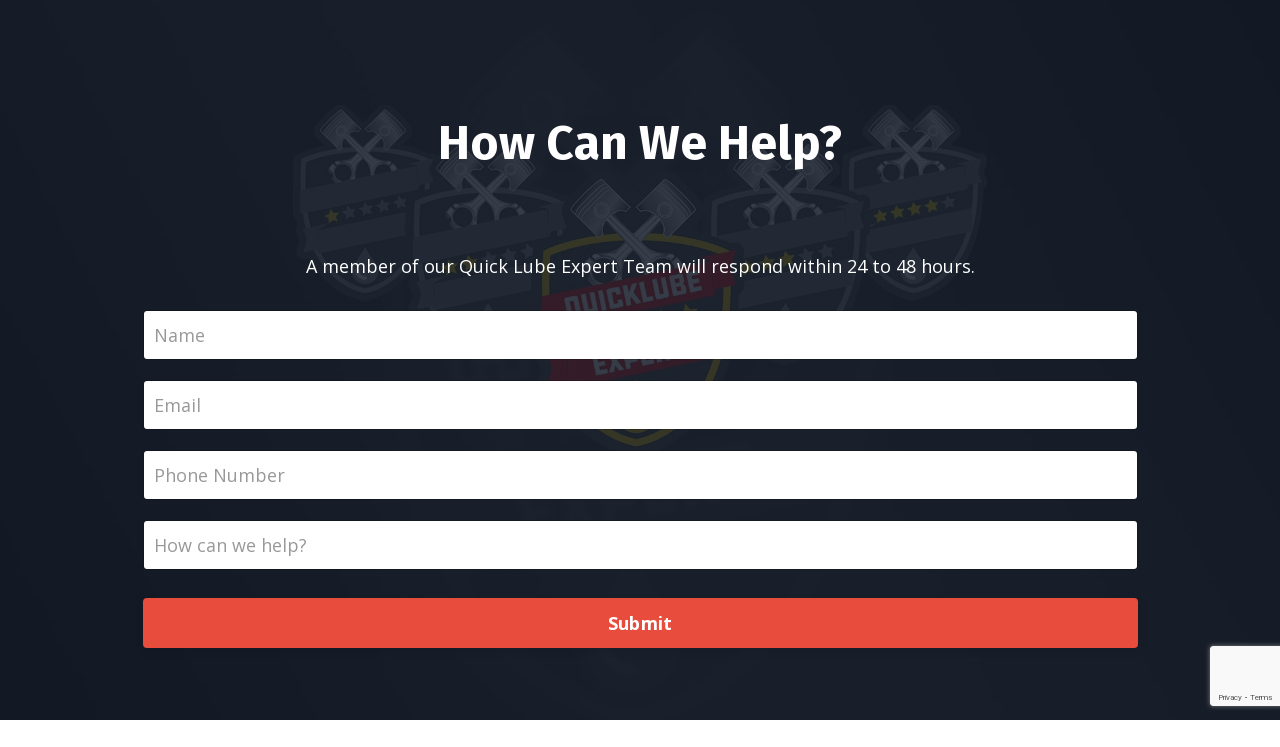

--- FILE ---
content_type: text/html; charset=utf-8
request_url: https://www.google.com/recaptcha/api2/anchor?ar=1&k=6Lc_Wc0pAAAAAF53oyvx7dioTMB422PcvOC-vMgd&co=aHR0cHM6Ly93d3cucXVpY2tsdWJlZXhwZXJ0LmNvbTo0NDM.&hl=en&v=N67nZn4AqZkNcbeMu4prBgzg&size=invisible&anchor-ms=20000&execute-ms=30000&cb=edagruofbsoq
body_size: 49340
content:
<!DOCTYPE HTML><html dir="ltr" lang="en"><head><meta http-equiv="Content-Type" content="text/html; charset=UTF-8">
<meta http-equiv="X-UA-Compatible" content="IE=edge">
<title>reCAPTCHA</title>
<style type="text/css">
/* cyrillic-ext */
@font-face {
  font-family: 'Roboto';
  font-style: normal;
  font-weight: 400;
  font-stretch: 100%;
  src: url(//fonts.gstatic.com/s/roboto/v48/KFO7CnqEu92Fr1ME7kSn66aGLdTylUAMa3GUBHMdazTgWw.woff2) format('woff2');
  unicode-range: U+0460-052F, U+1C80-1C8A, U+20B4, U+2DE0-2DFF, U+A640-A69F, U+FE2E-FE2F;
}
/* cyrillic */
@font-face {
  font-family: 'Roboto';
  font-style: normal;
  font-weight: 400;
  font-stretch: 100%;
  src: url(//fonts.gstatic.com/s/roboto/v48/KFO7CnqEu92Fr1ME7kSn66aGLdTylUAMa3iUBHMdazTgWw.woff2) format('woff2');
  unicode-range: U+0301, U+0400-045F, U+0490-0491, U+04B0-04B1, U+2116;
}
/* greek-ext */
@font-face {
  font-family: 'Roboto';
  font-style: normal;
  font-weight: 400;
  font-stretch: 100%;
  src: url(//fonts.gstatic.com/s/roboto/v48/KFO7CnqEu92Fr1ME7kSn66aGLdTylUAMa3CUBHMdazTgWw.woff2) format('woff2');
  unicode-range: U+1F00-1FFF;
}
/* greek */
@font-face {
  font-family: 'Roboto';
  font-style: normal;
  font-weight: 400;
  font-stretch: 100%;
  src: url(//fonts.gstatic.com/s/roboto/v48/KFO7CnqEu92Fr1ME7kSn66aGLdTylUAMa3-UBHMdazTgWw.woff2) format('woff2');
  unicode-range: U+0370-0377, U+037A-037F, U+0384-038A, U+038C, U+038E-03A1, U+03A3-03FF;
}
/* math */
@font-face {
  font-family: 'Roboto';
  font-style: normal;
  font-weight: 400;
  font-stretch: 100%;
  src: url(//fonts.gstatic.com/s/roboto/v48/KFO7CnqEu92Fr1ME7kSn66aGLdTylUAMawCUBHMdazTgWw.woff2) format('woff2');
  unicode-range: U+0302-0303, U+0305, U+0307-0308, U+0310, U+0312, U+0315, U+031A, U+0326-0327, U+032C, U+032F-0330, U+0332-0333, U+0338, U+033A, U+0346, U+034D, U+0391-03A1, U+03A3-03A9, U+03B1-03C9, U+03D1, U+03D5-03D6, U+03F0-03F1, U+03F4-03F5, U+2016-2017, U+2034-2038, U+203C, U+2040, U+2043, U+2047, U+2050, U+2057, U+205F, U+2070-2071, U+2074-208E, U+2090-209C, U+20D0-20DC, U+20E1, U+20E5-20EF, U+2100-2112, U+2114-2115, U+2117-2121, U+2123-214F, U+2190, U+2192, U+2194-21AE, U+21B0-21E5, U+21F1-21F2, U+21F4-2211, U+2213-2214, U+2216-22FF, U+2308-230B, U+2310, U+2319, U+231C-2321, U+2336-237A, U+237C, U+2395, U+239B-23B7, U+23D0, U+23DC-23E1, U+2474-2475, U+25AF, U+25B3, U+25B7, U+25BD, U+25C1, U+25CA, U+25CC, U+25FB, U+266D-266F, U+27C0-27FF, U+2900-2AFF, U+2B0E-2B11, U+2B30-2B4C, U+2BFE, U+3030, U+FF5B, U+FF5D, U+1D400-1D7FF, U+1EE00-1EEFF;
}
/* symbols */
@font-face {
  font-family: 'Roboto';
  font-style: normal;
  font-weight: 400;
  font-stretch: 100%;
  src: url(//fonts.gstatic.com/s/roboto/v48/KFO7CnqEu92Fr1ME7kSn66aGLdTylUAMaxKUBHMdazTgWw.woff2) format('woff2');
  unicode-range: U+0001-000C, U+000E-001F, U+007F-009F, U+20DD-20E0, U+20E2-20E4, U+2150-218F, U+2190, U+2192, U+2194-2199, U+21AF, U+21E6-21F0, U+21F3, U+2218-2219, U+2299, U+22C4-22C6, U+2300-243F, U+2440-244A, U+2460-24FF, U+25A0-27BF, U+2800-28FF, U+2921-2922, U+2981, U+29BF, U+29EB, U+2B00-2BFF, U+4DC0-4DFF, U+FFF9-FFFB, U+10140-1018E, U+10190-1019C, U+101A0, U+101D0-101FD, U+102E0-102FB, U+10E60-10E7E, U+1D2C0-1D2D3, U+1D2E0-1D37F, U+1F000-1F0FF, U+1F100-1F1AD, U+1F1E6-1F1FF, U+1F30D-1F30F, U+1F315, U+1F31C, U+1F31E, U+1F320-1F32C, U+1F336, U+1F378, U+1F37D, U+1F382, U+1F393-1F39F, U+1F3A7-1F3A8, U+1F3AC-1F3AF, U+1F3C2, U+1F3C4-1F3C6, U+1F3CA-1F3CE, U+1F3D4-1F3E0, U+1F3ED, U+1F3F1-1F3F3, U+1F3F5-1F3F7, U+1F408, U+1F415, U+1F41F, U+1F426, U+1F43F, U+1F441-1F442, U+1F444, U+1F446-1F449, U+1F44C-1F44E, U+1F453, U+1F46A, U+1F47D, U+1F4A3, U+1F4B0, U+1F4B3, U+1F4B9, U+1F4BB, U+1F4BF, U+1F4C8-1F4CB, U+1F4D6, U+1F4DA, U+1F4DF, U+1F4E3-1F4E6, U+1F4EA-1F4ED, U+1F4F7, U+1F4F9-1F4FB, U+1F4FD-1F4FE, U+1F503, U+1F507-1F50B, U+1F50D, U+1F512-1F513, U+1F53E-1F54A, U+1F54F-1F5FA, U+1F610, U+1F650-1F67F, U+1F687, U+1F68D, U+1F691, U+1F694, U+1F698, U+1F6AD, U+1F6B2, U+1F6B9-1F6BA, U+1F6BC, U+1F6C6-1F6CF, U+1F6D3-1F6D7, U+1F6E0-1F6EA, U+1F6F0-1F6F3, U+1F6F7-1F6FC, U+1F700-1F7FF, U+1F800-1F80B, U+1F810-1F847, U+1F850-1F859, U+1F860-1F887, U+1F890-1F8AD, U+1F8B0-1F8BB, U+1F8C0-1F8C1, U+1F900-1F90B, U+1F93B, U+1F946, U+1F984, U+1F996, U+1F9E9, U+1FA00-1FA6F, U+1FA70-1FA7C, U+1FA80-1FA89, U+1FA8F-1FAC6, U+1FACE-1FADC, U+1FADF-1FAE9, U+1FAF0-1FAF8, U+1FB00-1FBFF;
}
/* vietnamese */
@font-face {
  font-family: 'Roboto';
  font-style: normal;
  font-weight: 400;
  font-stretch: 100%;
  src: url(//fonts.gstatic.com/s/roboto/v48/KFO7CnqEu92Fr1ME7kSn66aGLdTylUAMa3OUBHMdazTgWw.woff2) format('woff2');
  unicode-range: U+0102-0103, U+0110-0111, U+0128-0129, U+0168-0169, U+01A0-01A1, U+01AF-01B0, U+0300-0301, U+0303-0304, U+0308-0309, U+0323, U+0329, U+1EA0-1EF9, U+20AB;
}
/* latin-ext */
@font-face {
  font-family: 'Roboto';
  font-style: normal;
  font-weight: 400;
  font-stretch: 100%;
  src: url(//fonts.gstatic.com/s/roboto/v48/KFO7CnqEu92Fr1ME7kSn66aGLdTylUAMa3KUBHMdazTgWw.woff2) format('woff2');
  unicode-range: U+0100-02BA, U+02BD-02C5, U+02C7-02CC, U+02CE-02D7, U+02DD-02FF, U+0304, U+0308, U+0329, U+1D00-1DBF, U+1E00-1E9F, U+1EF2-1EFF, U+2020, U+20A0-20AB, U+20AD-20C0, U+2113, U+2C60-2C7F, U+A720-A7FF;
}
/* latin */
@font-face {
  font-family: 'Roboto';
  font-style: normal;
  font-weight: 400;
  font-stretch: 100%;
  src: url(//fonts.gstatic.com/s/roboto/v48/KFO7CnqEu92Fr1ME7kSn66aGLdTylUAMa3yUBHMdazQ.woff2) format('woff2');
  unicode-range: U+0000-00FF, U+0131, U+0152-0153, U+02BB-02BC, U+02C6, U+02DA, U+02DC, U+0304, U+0308, U+0329, U+2000-206F, U+20AC, U+2122, U+2191, U+2193, U+2212, U+2215, U+FEFF, U+FFFD;
}
/* cyrillic-ext */
@font-face {
  font-family: 'Roboto';
  font-style: normal;
  font-weight: 500;
  font-stretch: 100%;
  src: url(//fonts.gstatic.com/s/roboto/v48/KFO7CnqEu92Fr1ME7kSn66aGLdTylUAMa3GUBHMdazTgWw.woff2) format('woff2');
  unicode-range: U+0460-052F, U+1C80-1C8A, U+20B4, U+2DE0-2DFF, U+A640-A69F, U+FE2E-FE2F;
}
/* cyrillic */
@font-face {
  font-family: 'Roboto';
  font-style: normal;
  font-weight: 500;
  font-stretch: 100%;
  src: url(//fonts.gstatic.com/s/roboto/v48/KFO7CnqEu92Fr1ME7kSn66aGLdTylUAMa3iUBHMdazTgWw.woff2) format('woff2');
  unicode-range: U+0301, U+0400-045F, U+0490-0491, U+04B0-04B1, U+2116;
}
/* greek-ext */
@font-face {
  font-family: 'Roboto';
  font-style: normal;
  font-weight: 500;
  font-stretch: 100%;
  src: url(//fonts.gstatic.com/s/roboto/v48/KFO7CnqEu92Fr1ME7kSn66aGLdTylUAMa3CUBHMdazTgWw.woff2) format('woff2');
  unicode-range: U+1F00-1FFF;
}
/* greek */
@font-face {
  font-family: 'Roboto';
  font-style: normal;
  font-weight: 500;
  font-stretch: 100%;
  src: url(//fonts.gstatic.com/s/roboto/v48/KFO7CnqEu92Fr1ME7kSn66aGLdTylUAMa3-UBHMdazTgWw.woff2) format('woff2');
  unicode-range: U+0370-0377, U+037A-037F, U+0384-038A, U+038C, U+038E-03A1, U+03A3-03FF;
}
/* math */
@font-face {
  font-family: 'Roboto';
  font-style: normal;
  font-weight: 500;
  font-stretch: 100%;
  src: url(//fonts.gstatic.com/s/roboto/v48/KFO7CnqEu92Fr1ME7kSn66aGLdTylUAMawCUBHMdazTgWw.woff2) format('woff2');
  unicode-range: U+0302-0303, U+0305, U+0307-0308, U+0310, U+0312, U+0315, U+031A, U+0326-0327, U+032C, U+032F-0330, U+0332-0333, U+0338, U+033A, U+0346, U+034D, U+0391-03A1, U+03A3-03A9, U+03B1-03C9, U+03D1, U+03D5-03D6, U+03F0-03F1, U+03F4-03F5, U+2016-2017, U+2034-2038, U+203C, U+2040, U+2043, U+2047, U+2050, U+2057, U+205F, U+2070-2071, U+2074-208E, U+2090-209C, U+20D0-20DC, U+20E1, U+20E5-20EF, U+2100-2112, U+2114-2115, U+2117-2121, U+2123-214F, U+2190, U+2192, U+2194-21AE, U+21B0-21E5, U+21F1-21F2, U+21F4-2211, U+2213-2214, U+2216-22FF, U+2308-230B, U+2310, U+2319, U+231C-2321, U+2336-237A, U+237C, U+2395, U+239B-23B7, U+23D0, U+23DC-23E1, U+2474-2475, U+25AF, U+25B3, U+25B7, U+25BD, U+25C1, U+25CA, U+25CC, U+25FB, U+266D-266F, U+27C0-27FF, U+2900-2AFF, U+2B0E-2B11, U+2B30-2B4C, U+2BFE, U+3030, U+FF5B, U+FF5D, U+1D400-1D7FF, U+1EE00-1EEFF;
}
/* symbols */
@font-face {
  font-family: 'Roboto';
  font-style: normal;
  font-weight: 500;
  font-stretch: 100%;
  src: url(//fonts.gstatic.com/s/roboto/v48/KFO7CnqEu92Fr1ME7kSn66aGLdTylUAMaxKUBHMdazTgWw.woff2) format('woff2');
  unicode-range: U+0001-000C, U+000E-001F, U+007F-009F, U+20DD-20E0, U+20E2-20E4, U+2150-218F, U+2190, U+2192, U+2194-2199, U+21AF, U+21E6-21F0, U+21F3, U+2218-2219, U+2299, U+22C4-22C6, U+2300-243F, U+2440-244A, U+2460-24FF, U+25A0-27BF, U+2800-28FF, U+2921-2922, U+2981, U+29BF, U+29EB, U+2B00-2BFF, U+4DC0-4DFF, U+FFF9-FFFB, U+10140-1018E, U+10190-1019C, U+101A0, U+101D0-101FD, U+102E0-102FB, U+10E60-10E7E, U+1D2C0-1D2D3, U+1D2E0-1D37F, U+1F000-1F0FF, U+1F100-1F1AD, U+1F1E6-1F1FF, U+1F30D-1F30F, U+1F315, U+1F31C, U+1F31E, U+1F320-1F32C, U+1F336, U+1F378, U+1F37D, U+1F382, U+1F393-1F39F, U+1F3A7-1F3A8, U+1F3AC-1F3AF, U+1F3C2, U+1F3C4-1F3C6, U+1F3CA-1F3CE, U+1F3D4-1F3E0, U+1F3ED, U+1F3F1-1F3F3, U+1F3F5-1F3F7, U+1F408, U+1F415, U+1F41F, U+1F426, U+1F43F, U+1F441-1F442, U+1F444, U+1F446-1F449, U+1F44C-1F44E, U+1F453, U+1F46A, U+1F47D, U+1F4A3, U+1F4B0, U+1F4B3, U+1F4B9, U+1F4BB, U+1F4BF, U+1F4C8-1F4CB, U+1F4D6, U+1F4DA, U+1F4DF, U+1F4E3-1F4E6, U+1F4EA-1F4ED, U+1F4F7, U+1F4F9-1F4FB, U+1F4FD-1F4FE, U+1F503, U+1F507-1F50B, U+1F50D, U+1F512-1F513, U+1F53E-1F54A, U+1F54F-1F5FA, U+1F610, U+1F650-1F67F, U+1F687, U+1F68D, U+1F691, U+1F694, U+1F698, U+1F6AD, U+1F6B2, U+1F6B9-1F6BA, U+1F6BC, U+1F6C6-1F6CF, U+1F6D3-1F6D7, U+1F6E0-1F6EA, U+1F6F0-1F6F3, U+1F6F7-1F6FC, U+1F700-1F7FF, U+1F800-1F80B, U+1F810-1F847, U+1F850-1F859, U+1F860-1F887, U+1F890-1F8AD, U+1F8B0-1F8BB, U+1F8C0-1F8C1, U+1F900-1F90B, U+1F93B, U+1F946, U+1F984, U+1F996, U+1F9E9, U+1FA00-1FA6F, U+1FA70-1FA7C, U+1FA80-1FA89, U+1FA8F-1FAC6, U+1FACE-1FADC, U+1FADF-1FAE9, U+1FAF0-1FAF8, U+1FB00-1FBFF;
}
/* vietnamese */
@font-face {
  font-family: 'Roboto';
  font-style: normal;
  font-weight: 500;
  font-stretch: 100%;
  src: url(//fonts.gstatic.com/s/roboto/v48/KFO7CnqEu92Fr1ME7kSn66aGLdTylUAMa3OUBHMdazTgWw.woff2) format('woff2');
  unicode-range: U+0102-0103, U+0110-0111, U+0128-0129, U+0168-0169, U+01A0-01A1, U+01AF-01B0, U+0300-0301, U+0303-0304, U+0308-0309, U+0323, U+0329, U+1EA0-1EF9, U+20AB;
}
/* latin-ext */
@font-face {
  font-family: 'Roboto';
  font-style: normal;
  font-weight: 500;
  font-stretch: 100%;
  src: url(//fonts.gstatic.com/s/roboto/v48/KFO7CnqEu92Fr1ME7kSn66aGLdTylUAMa3KUBHMdazTgWw.woff2) format('woff2');
  unicode-range: U+0100-02BA, U+02BD-02C5, U+02C7-02CC, U+02CE-02D7, U+02DD-02FF, U+0304, U+0308, U+0329, U+1D00-1DBF, U+1E00-1E9F, U+1EF2-1EFF, U+2020, U+20A0-20AB, U+20AD-20C0, U+2113, U+2C60-2C7F, U+A720-A7FF;
}
/* latin */
@font-face {
  font-family: 'Roboto';
  font-style: normal;
  font-weight: 500;
  font-stretch: 100%;
  src: url(//fonts.gstatic.com/s/roboto/v48/KFO7CnqEu92Fr1ME7kSn66aGLdTylUAMa3yUBHMdazQ.woff2) format('woff2');
  unicode-range: U+0000-00FF, U+0131, U+0152-0153, U+02BB-02BC, U+02C6, U+02DA, U+02DC, U+0304, U+0308, U+0329, U+2000-206F, U+20AC, U+2122, U+2191, U+2193, U+2212, U+2215, U+FEFF, U+FFFD;
}
/* cyrillic-ext */
@font-face {
  font-family: 'Roboto';
  font-style: normal;
  font-weight: 900;
  font-stretch: 100%;
  src: url(//fonts.gstatic.com/s/roboto/v48/KFO7CnqEu92Fr1ME7kSn66aGLdTylUAMa3GUBHMdazTgWw.woff2) format('woff2');
  unicode-range: U+0460-052F, U+1C80-1C8A, U+20B4, U+2DE0-2DFF, U+A640-A69F, U+FE2E-FE2F;
}
/* cyrillic */
@font-face {
  font-family: 'Roboto';
  font-style: normal;
  font-weight: 900;
  font-stretch: 100%;
  src: url(//fonts.gstatic.com/s/roboto/v48/KFO7CnqEu92Fr1ME7kSn66aGLdTylUAMa3iUBHMdazTgWw.woff2) format('woff2');
  unicode-range: U+0301, U+0400-045F, U+0490-0491, U+04B0-04B1, U+2116;
}
/* greek-ext */
@font-face {
  font-family: 'Roboto';
  font-style: normal;
  font-weight: 900;
  font-stretch: 100%;
  src: url(//fonts.gstatic.com/s/roboto/v48/KFO7CnqEu92Fr1ME7kSn66aGLdTylUAMa3CUBHMdazTgWw.woff2) format('woff2');
  unicode-range: U+1F00-1FFF;
}
/* greek */
@font-face {
  font-family: 'Roboto';
  font-style: normal;
  font-weight: 900;
  font-stretch: 100%;
  src: url(//fonts.gstatic.com/s/roboto/v48/KFO7CnqEu92Fr1ME7kSn66aGLdTylUAMa3-UBHMdazTgWw.woff2) format('woff2');
  unicode-range: U+0370-0377, U+037A-037F, U+0384-038A, U+038C, U+038E-03A1, U+03A3-03FF;
}
/* math */
@font-face {
  font-family: 'Roboto';
  font-style: normal;
  font-weight: 900;
  font-stretch: 100%;
  src: url(//fonts.gstatic.com/s/roboto/v48/KFO7CnqEu92Fr1ME7kSn66aGLdTylUAMawCUBHMdazTgWw.woff2) format('woff2');
  unicode-range: U+0302-0303, U+0305, U+0307-0308, U+0310, U+0312, U+0315, U+031A, U+0326-0327, U+032C, U+032F-0330, U+0332-0333, U+0338, U+033A, U+0346, U+034D, U+0391-03A1, U+03A3-03A9, U+03B1-03C9, U+03D1, U+03D5-03D6, U+03F0-03F1, U+03F4-03F5, U+2016-2017, U+2034-2038, U+203C, U+2040, U+2043, U+2047, U+2050, U+2057, U+205F, U+2070-2071, U+2074-208E, U+2090-209C, U+20D0-20DC, U+20E1, U+20E5-20EF, U+2100-2112, U+2114-2115, U+2117-2121, U+2123-214F, U+2190, U+2192, U+2194-21AE, U+21B0-21E5, U+21F1-21F2, U+21F4-2211, U+2213-2214, U+2216-22FF, U+2308-230B, U+2310, U+2319, U+231C-2321, U+2336-237A, U+237C, U+2395, U+239B-23B7, U+23D0, U+23DC-23E1, U+2474-2475, U+25AF, U+25B3, U+25B7, U+25BD, U+25C1, U+25CA, U+25CC, U+25FB, U+266D-266F, U+27C0-27FF, U+2900-2AFF, U+2B0E-2B11, U+2B30-2B4C, U+2BFE, U+3030, U+FF5B, U+FF5D, U+1D400-1D7FF, U+1EE00-1EEFF;
}
/* symbols */
@font-face {
  font-family: 'Roboto';
  font-style: normal;
  font-weight: 900;
  font-stretch: 100%;
  src: url(//fonts.gstatic.com/s/roboto/v48/KFO7CnqEu92Fr1ME7kSn66aGLdTylUAMaxKUBHMdazTgWw.woff2) format('woff2');
  unicode-range: U+0001-000C, U+000E-001F, U+007F-009F, U+20DD-20E0, U+20E2-20E4, U+2150-218F, U+2190, U+2192, U+2194-2199, U+21AF, U+21E6-21F0, U+21F3, U+2218-2219, U+2299, U+22C4-22C6, U+2300-243F, U+2440-244A, U+2460-24FF, U+25A0-27BF, U+2800-28FF, U+2921-2922, U+2981, U+29BF, U+29EB, U+2B00-2BFF, U+4DC0-4DFF, U+FFF9-FFFB, U+10140-1018E, U+10190-1019C, U+101A0, U+101D0-101FD, U+102E0-102FB, U+10E60-10E7E, U+1D2C0-1D2D3, U+1D2E0-1D37F, U+1F000-1F0FF, U+1F100-1F1AD, U+1F1E6-1F1FF, U+1F30D-1F30F, U+1F315, U+1F31C, U+1F31E, U+1F320-1F32C, U+1F336, U+1F378, U+1F37D, U+1F382, U+1F393-1F39F, U+1F3A7-1F3A8, U+1F3AC-1F3AF, U+1F3C2, U+1F3C4-1F3C6, U+1F3CA-1F3CE, U+1F3D4-1F3E0, U+1F3ED, U+1F3F1-1F3F3, U+1F3F5-1F3F7, U+1F408, U+1F415, U+1F41F, U+1F426, U+1F43F, U+1F441-1F442, U+1F444, U+1F446-1F449, U+1F44C-1F44E, U+1F453, U+1F46A, U+1F47D, U+1F4A3, U+1F4B0, U+1F4B3, U+1F4B9, U+1F4BB, U+1F4BF, U+1F4C8-1F4CB, U+1F4D6, U+1F4DA, U+1F4DF, U+1F4E3-1F4E6, U+1F4EA-1F4ED, U+1F4F7, U+1F4F9-1F4FB, U+1F4FD-1F4FE, U+1F503, U+1F507-1F50B, U+1F50D, U+1F512-1F513, U+1F53E-1F54A, U+1F54F-1F5FA, U+1F610, U+1F650-1F67F, U+1F687, U+1F68D, U+1F691, U+1F694, U+1F698, U+1F6AD, U+1F6B2, U+1F6B9-1F6BA, U+1F6BC, U+1F6C6-1F6CF, U+1F6D3-1F6D7, U+1F6E0-1F6EA, U+1F6F0-1F6F3, U+1F6F7-1F6FC, U+1F700-1F7FF, U+1F800-1F80B, U+1F810-1F847, U+1F850-1F859, U+1F860-1F887, U+1F890-1F8AD, U+1F8B0-1F8BB, U+1F8C0-1F8C1, U+1F900-1F90B, U+1F93B, U+1F946, U+1F984, U+1F996, U+1F9E9, U+1FA00-1FA6F, U+1FA70-1FA7C, U+1FA80-1FA89, U+1FA8F-1FAC6, U+1FACE-1FADC, U+1FADF-1FAE9, U+1FAF0-1FAF8, U+1FB00-1FBFF;
}
/* vietnamese */
@font-face {
  font-family: 'Roboto';
  font-style: normal;
  font-weight: 900;
  font-stretch: 100%;
  src: url(//fonts.gstatic.com/s/roboto/v48/KFO7CnqEu92Fr1ME7kSn66aGLdTylUAMa3OUBHMdazTgWw.woff2) format('woff2');
  unicode-range: U+0102-0103, U+0110-0111, U+0128-0129, U+0168-0169, U+01A0-01A1, U+01AF-01B0, U+0300-0301, U+0303-0304, U+0308-0309, U+0323, U+0329, U+1EA0-1EF9, U+20AB;
}
/* latin-ext */
@font-face {
  font-family: 'Roboto';
  font-style: normal;
  font-weight: 900;
  font-stretch: 100%;
  src: url(//fonts.gstatic.com/s/roboto/v48/KFO7CnqEu92Fr1ME7kSn66aGLdTylUAMa3KUBHMdazTgWw.woff2) format('woff2');
  unicode-range: U+0100-02BA, U+02BD-02C5, U+02C7-02CC, U+02CE-02D7, U+02DD-02FF, U+0304, U+0308, U+0329, U+1D00-1DBF, U+1E00-1E9F, U+1EF2-1EFF, U+2020, U+20A0-20AB, U+20AD-20C0, U+2113, U+2C60-2C7F, U+A720-A7FF;
}
/* latin */
@font-face {
  font-family: 'Roboto';
  font-style: normal;
  font-weight: 900;
  font-stretch: 100%;
  src: url(//fonts.gstatic.com/s/roboto/v48/KFO7CnqEu92Fr1ME7kSn66aGLdTylUAMa3yUBHMdazQ.woff2) format('woff2');
  unicode-range: U+0000-00FF, U+0131, U+0152-0153, U+02BB-02BC, U+02C6, U+02DA, U+02DC, U+0304, U+0308, U+0329, U+2000-206F, U+20AC, U+2122, U+2191, U+2193, U+2212, U+2215, U+FEFF, U+FFFD;
}

</style>
<link rel="stylesheet" type="text/css" href="https://www.gstatic.com/recaptcha/releases/N67nZn4AqZkNcbeMu4prBgzg/styles__ltr.css">
<script nonce="JLpIaKQCIriTm0iTd0OAfA" type="text/javascript">window['__recaptcha_api'] = 'https://www.google.com/recaptcha/api2/';</script>
<script type="text/javascript" src="https://www.gstatic.com/recaptcha/releases/N67nZn4AqZkNcbeMu4prBgzg/recaptcha__en.js" nonce="JLpIaKQCIriTm0iTd0OAfA">
      
    </script></head>
<body><div id="rc-anchor-alert" class="rc-anchor-alert"></div>
<input type="hidden" id="recaptcha-token" value="[base64]">
<script type="text/javascript" nonce="JLpIaKQCIriTm0iTd0OAfA">
      recaptcha.anchor.Main.init("[\x22ainput\x22,[\x22bgdata\x22,\x22\x22,\[base64]/[base64]/[base64]/ZyhXLGgpOnEoW04sMjEsbF0sVywwKSxoKSxmYWxzZSxmYWxzZSl9Y2F0Y2goayl7RygzNTgsVyk/[base64]/[base64]/[base64]/[base64]/[base64]/[base64]/[base64]/bmV3IEJbT10oRFswXSk6dz09Mj9uZXcgQltPXShEWzBdLERbMV0pOnc9PTM/bmV3IEJbT10oRFswXSxEWzFdLERbMl0pOnc9PTQ/[base64]/[base64]/[base64]/[base64]/[base64]\\u003d\x22,\[base64]\\u003d\x22,\x22w5/Dv8KRV1nCosKqw7XDqgTChXrDkSLCjTcKwofCq8Kaw5TDvTcaKEdPwpxUXMKTwrYrwqPDpz7Dqw3DvV5MfjrCtsKXw5rDocOhbz7DhHLCoUHDuSDCqsKyXsKsM8OZwpZCKMKCw5BwfsKjwrY/[base64]/Do3/DnMO4EcKnYsOWw6Q/GsOpNMKAw5oGwobCksKmw7nDiRzDt8OoaMKAfD90TQHDscO2DsOUw63Dp8KgwpZ4w5TDkw40PmbChSYgRUQAM0cBw74IKcOlwplLDhzCgCjDlcOdwp1ewoZyNsKvD1HDozoGbsK+RR1Gw5rCjcOed8KaalFEw7tIMm/[base64]/CrsKIw4rDsR4qTncTw7pZwqzDmMKuwpsVGMOjwqTDng9XwoDCi1XDkRHDjcKrw7U/wqgpaFBowqZUMMKPwpIkW2XCoCjCnHR2w6x7wpdrMUrDpxDDkcKTwoBoIsOawq/[base64]/woDCmXVAwppNw5hcRSXCksOCAsODwq3CkFAiQCtyHzzDisOOw7jDrMKgw7RaXMOFcWFCwpTDkgF0w5fDscKrHATDpMK6wqkOPlPCjxhLw7gWwqHChloVXMOpbn9Rw6oMB8KFwrEIwrxqRcOQQsOmw7B3NSPDulPCu8KhN8KIJcKNLMKVw6/CpMK2wpABw5jCqmshw4jDoSrCn2lLw4I/CMOIKwnCuMOMwqbDsMO/QcKLfsKBFGsbw4BKwqIlKcOJw6/DoWXDuBZeLcKuHcOmwpHDrMKYwrLCkMOUwqvCmMK5WMOhECJ2DMKQIlXDucO+w61RaRUqIF7DqMKTw7fDux1Nw4pzw6pdQkTCpMOjw77CrcK9woQYFcKowqbDpkXCp8KTJRslwqHDjFAqIsO1w4Y9w58WWsKLVQlma3JLw6B5wq3CqA4hw4HClMOGE3rDgsKvwp/DocOqwrbCicKDw5pHwrFnw5XDni9BwrXDjXgMw7/DvMO8wrFsw5nDiycVwoLCo1fDi8KhwqYzw6Q+CMOrCSVKwo3DhRHCoHPCr1HDiU/Ck8K3GG8JwoIsw7vCqyPCiMO4wogEwrlqIMOKwoPDj8KywqnCigQGwq7DhsONSwgxwpLCsCJkOmt+w67CnnojJl7Dhg3CtFXCr8OawrfDlWvDp1fDgcKaC0cPwp3DsMKnwrLDqsOnPMKpw74cYh/DtQcswojDg1kFVMKRc8OlZgDCkMOXKMORecKhwqdAw7bCkVHCnMK9UcKbOMKhw7kcFsONw4ZmwrXDn8OvcnV9WcKaw7VwdsKvVD3DuMOxwpgLZsKdw63CkwHCpCVkwqcNwotUZsKeLMKKOCnDkFB4b8O8wpTDk8KEw67Dv8KHw4LCmyjCojvCg8K5wrTDgMKKw7/ChHXDv8KnSMKxUn7CisOHwqnDrMKawqzCncKIw64PT8Kdw6olZxR1w7Yjwp1ZO8O+wovDqGTCi8K6w5DDjcOlF1hTwrsewrjDrMKUwqIqH8KDHl7DqcKjwrzCsMKfw5bCiCXDvj/Ch8OQw6rDhMOxwoMYwoVPIsO3wr8iwpV0Y8O8wqI2fMKtw5pLRMKOwrYkw4Q6w4HCtCLDuw/CoHvCsMK8BMKWw4kLwqvDv8OnVMOgPh4ZEsKOUQgoLcOlPcKLccOzNMOaw4TDgzLDkMKiw6fDmyrCohoBKRvCtHYNwrNNwrUgwo/Ckl/DiQPCo8OKTcK1wpUTwoXDisOnwoDDuGQZM8Kpe8KQwq3CoMOvO0JNI1zDkkBRwqzDtkNSwqPDukHChAoMw651W2rCrcOYwqJzw5XDjkFPDMKlK8KtJsKUWi95PcKGXsOKw65vcDvDo03CvcK+b3JsEgdlwqATC8KPw5Bbw6zCt29/w6rDnAXDssOyw6DDhTvDvjjDoTtbwrDDgzwIRMO8HnDCoxTDisKpw7QRPjN/w6sfCcOeWsKrK1wSDSHCllHClMKkLcOGFsO7cV/[base64]/wo5aCsOEdsKhccOlwoFZw7xowoxrwrHCo3Ylwq3CvMOew4IANcK6Fg3CkcKXeS/ChHfDk8ODwrrCsQknw5jCucKKXMKuPcOpw5cwGE09w5jDtMONwrQvbmHDksKFwrXCm0ZswqPDocObDg/DtMOFP2nCrMKMKGXCtXkAw6XCkHvDjzZQw6FiO8K9b18kw4fCrsKTwpPCq8KEw4vCtkJIG8Ofw5fClcODJW8gw5jDqmh8w4TDnFMQw5jDmcOcO2zDn2fDlMKWOExuw4nCvcO2wqIswozCr8Oowo9Yw4/CuMKnAVIIbyNcBsKLw7HDtFsuwqcqNwrCscOTZMO8TcOKcQE0woHCjEMDwqnCrW3CsMOYwrcrP8ODw6ZiOMKaTcOPw6kxw6zDtMKqcRHCrsKhw73DhMOdwqzCncKHXjkdw7ksSXPDrcOmw6PChMKww6PCrMONwqPClgbDr0ARwpLDucKTPhBEXB/DlCJTwp7CmMOIwqfDkn/[base64]/Cg8KnworDsD9Bw74kw6/CucKHwpUzR8Oaw5/[base64]/esKTwqfDlsKiwoV3w5hpwp3DpMKSwrTCh8OWLsKTw4jDicOiwrMGbinCkMKmw6jCvsOdMn7DjsOcwp/DrsKNIxHDpUYjwqgMO8KdwqLDgwxuw7lyZsK8KGM3Q3J+w5TDm0AIV8OHbsKGPEUWaE5LH8Otw6jCiMKfcMKTJy9LGnHCvnxMcjHCtcODwo/CvUDDk3zDt8Okwr3CpTvDgxvCocODN8OqP8Kcw5jCtsOCJMKoSMO1w7fCvxXCrWnCn3k2w6rCtcOEGRJHwoLDkR1/w4Miw7Iowol9EH0XwooRw59HSzlEVRjDmGfDgcOvKyJRwplYRAnCoC1lYMK5McOQw5jCng/ChcK0wr3CocO9SsOoW2fChylhw5HCnEHDv8OBw54ZwpbDmMK+PQPDqgs6wpTDpD9mYwvCssOlwoNfw5zDmR0ffMKXw7xKwrbDmMK+w4fDqn4Gw5DCnMK+wqRuwp9cBsOHw4DCqcKjHsOIHsKpwq7Cj8KTw59zw5TCm8Kqw4FSXMKoOsKlKsOFw7/CmkHCnsKOISzDjlnDqmkSwrrCvsKBIcObwo0Zwqg1FFg/wow5AcKdwp8fJzQywqERw6TCkULClMOMSGoEw7HCkRhQP8OwwpnDvMOSwpDCmXrCs8K9RmgYwq/[base64]/Cu8KxwqQUbirCj8OdwprCoMKNwqIlworDo8Ofw6TDtVPCqMKbw6rDuWrCkMK+w7TDvMOcFBnDr8K1MsObwo8zY8KVA8OEIsKRP0ADwoo3TsO/PEXDrU3Di1HCpcOpbhPCrVLCgcObwo3Dm2vCpMO3w7M6M2gBwoptw4QUwqzChMKAEMKXLsKFLTXCncK3QsO0Zj9hwonDtsKSwrXDgMKmwojDg8KFw5s3wpjDr8KVD8OOFsKuwotKwrErw5MWFk7CpcOBccOywolKw7NqwrcFBxN7w4FCw6haCcOqBVVbw6zDtsO/w5fDjsK7bVzDlivDsX7Cg1zCu8OXI8OeLy/[base64]/DinbDlMOGI8OkwoHCiAZ3IDnDrMOrwrrCvzHDlWkYw6tgE1TCq8Ojwr49ZcOwAMK1LnNSw5fDnGpOw5IBXirDo8OkMDVMwo93wpvCocOdw5g7wojCgMO8W8Kaw5gARRZSNGZnbsOrYMOxwr4aw4g3w6tSTsOJThBRCz0gw7vDumjDs8O7VSoJT3s/w4bCoU9jfVkLAmbDkm7CpAYAXgQgwobDmFXCiBJccUlXZlI3R8Kow502IgvDrsKxw7ILw4QwB8OyXMKLSRoSBcK7wppAwqANw63Dp8O+HcOvOFDCgMOsDsK/wqXCtjVww4DCtWbCvzbCmcOEw6vDs8ORwqcew7UvKRAAw58fQVh8wpvCusKJKsK/w5nDpcOMw4IvOsKqMgVaw4cbP8KZw4MQw6daYcKUw6NdwoglwpTCo8O7BgLDgBXDgcOUw77CiVZnAsO8w5TDsjEwN1XDnU8Lw4RhV8Kqw5cRfl/[base64]/wo/CriHCl0jCncK8wpLCvw4BwrjCmMK6wrURRcODwrNhF2DDulkGY8OLw68Gw5XCsMKmwr3DoMOueyPDicKew77CsDfDhcO8IMKnw77CvMK4wrHCkS4aIMKkRkhRw7l2wrxUw508w5Abw7HChGA/[base64]/DhyVZw7bClETDhMKGKlLCicOmBMOyw5NdIW/CunQhQlLDrsKnf8ORwqYFwoJLMQtXw5bCm8K7N8KBwqNgwo/Dt8K8XsO5ZS4Gw7U+dMONw7DDmkzDt8K8MsOqCl/DqHJvKsOXwq4xw73DgMKYBlpYI3NFwqFhwqcvFcKAw6whwpLDlmtAwp/CnH9nwpPDkFBlFMOTw7zDrcOww7nDgCQOWU7CjcKbSTRvIcKcDSDDiFDCtsOzKVjCgwtCPx7DkWfCj8O5w6DCgMKeMlDDjS01worCoTwLwq3CvsKWwoFkwqXDnjBXQCfDmMO4w7RGPcOPwrDDol3Dh8ObejjCq0lJwo3CisKiwrkNw5wBLcKxFHlbC8KJw7gHP8O/F8OkwqzCpcOBw4nDkCkTNsKRZ8KSTjnCmjtWwr0Ow5U1UMOVw6HCoC7ConJybsKjVMK7wocUDjQRKQ8ReMKXwq/CjxfDlMKBwrXCqGodAy1hGh1Dw6dQwp/DoWsqw5fDowrDtUPDmcKZWcOyBMKPwoh/TxrDt8KuLw7DvsOdwqTDnBbCsFQXwrHCgjYIwpvDkUDDpMOLw4BowovDi8OSw6IbwoFKwo9jw69zB8KeDcO8KlfCosKIFQdTd8Krw7dxw6vDrW/DrS5ywrHDvMOHwpJIXsK/[base64]/D8KZOMKkw5dJw6FBwqfDlFrCjcK2PiQ2RnnCo0vCo3JkSyJlRFvDlgjDrXjDk8OHRiQuXMKpwqvDrXvDhj/DgcONwrvCvcOHw496wopqXHLCpQDCiQbDkzDChj/[base64]/DigvCrmwIwr/DgD/[base64]/CsgB3wrscwrbCi0XDqTZBw6lQwobDk3jCncKvGcObw73DkQlrwr/DrXJARMKLSW1kw5h9w5xXw75cwrJnccONH8OfTMKXPcOsNcOVw7TDt1TDoVnCicKBwqTDvMKEbX/[base64]/[base64]/ZmrDlnYlw45gfAfCgsOJHiACSMKwBCrCuMOJNsOuwr3DkMO4ZAnDoMO8MD/Cn8O8w7bCisK2w7UyNMOAwoAOED3ChiTCg0/ChcObYsK/fMOlf1YEw7nCkhEuwqjDrHAOUMOGw5xvNF4Pw5vDsMOCOsKldk8KdEXDr8K2w49qw4fDgnTChkLCsy3DgkhXworDlcOzw7EMIcOnw6/CgcKCw7wzQMK7wr3CmcKhUsOqXcO4w6FhKjkCwrnDpVrCkMOCf8Obw6YvwpBWEsOWL8ObwrQTw5IpDS3DvAZsw63Cqx1Pw5EfID/CqcK4w6PCmWXChxRqRMOgfy7CisOAwoTDv8O0w5/[base64]/[base64]/CpMKOw4TCgTI5CV5aw55TPsOPCCHCt3vDncO7MsOZBcOuwo3CllPDrMObN8K7wrnCj8OFBcOBwokww6zClDYCacKzwrZlBgTChX7Dt8ObwqLDjsOrw5ZWw6HClBtmYcOmw4AHw7l7wrBqwqjChMK7N8OXwr7Di8K/[base64]/wqfDqMOSV15vw6o4wqHDsmhywrLChxsAfw/CsgAZW8Kww5bDuExmLsO+T1Y4MsOEKUEuw43ClsKjIjrDhcOEwqXCiwoUwqzDmcO3w6A7w5/DosOBFcOxF3NOwqHDrjnCmFMowqfDjxJjw4jCp8KbeXZGOMOzLU9KcH3Du8Kif8KPwo7DgMO/[base64]/wqnDiMOpwrUcwqvDvzJqZ8K6V3FCD8OIThRXw7Uvw78fbsOPX8O1M8OERMOJHcO9wo1NZCzDgMK1w558Z8KVwotEw7XCtUfCo8KRw6bCisK3woHCmsOzwqUdwph+JsO4wpVRKyPDjcOde8KTwo0Uw6XCmh/[base64]/DsMKDP8Knw7PDsm5vwpHCkMKSwphqSDTCjsOUXMK6worCl2zCvTM5wptowogGw4lHDwLCkmckwp7Cr8KDTMOHByrCs8KWwqAPw57DigZgwr9XEgjCgXPCviRIwpsAwr5Yw6BeZCPCi8Ojw54SeE8/cXtDaHJ7e8O6egIWwoBkw7bCpcORw4RhGV15w6AeOhF0wo/DrsOyDGLCtH0mP8KHT0xWfsOgw5fDhsOHwr4CEsKic1w+A8KbecOdw5sdUcKLa2XCo8KcwpnDsMOLEcOMY37DqMKTw7/CrRvDvsKTw7xkw6ERwoLDisKJw4gXKjoBQ8KAwo0iw6zCiVIYwo8/[base64]/DqAA2H8KKUCJ4bmrDusOjw5EKwoE5bMOkw77CtzrDn8OSw4pywpTCiGDCpRwlcE/DlVUID8K4JcOoeMOAasKyZsOtUmjCp8O6HcOJwoLDosKSeMOww7JsWC7CtVfCl3vCt8Omw6kKDk/CgGrCp2JVwoN5wqldw6dEfU9Mw6cva8KIwop/wrYvBEPCvsKfw5PDjcOLw78UdVzChQsYS8KzGMKzw4klwozCgsOjJsORw6XDo1fDrzfCnRXCshPCvsORAiLDkklyLn/DhcOMwobCo8Omw73DhcKDw5nDrjNoOwBfwrTDmS9CcWcCOFMVdsO2wqjDlhdRw6XCnANXwpcEUcKPAsKowrLCt8O+BR/DscKSUgFFwrjCisOBYX1Gw4p6LcKpw4/[base64]/[base64]/Ci8O7CSJ0Rwl3RyVWEcOpNHzDkz/CsG0WwpnDmyljwphawq/CkjjDiDlhVkTDvsOfGz3Cjylewp7DhwPDmsOWfsKibh9lw6zCgUTCvG0Dw6XCg8KFdcOvUcORw5XDhMKsXRJaCFrDtMK0XWvCqMKvNcKVCMKNbz/CjmZXwrTDqC/CoVLDkio8wpTCkMKqwrbDox1NBMO+wq98dhJbwqVmw6EoJMOvw74qwpULLX9awo9hf8KCw7bCgsOYw4AAA8O4w4zCkcO5wpoiKTvCgcK5ZcK2YhfDr3AGw63Dm2/CvgRywrzCl8OcLsKlHz/[base64]/CvCUhw4XDkcKqw7dHUTDDn1ZaNsKUw4fCsG3Dv3jCn8KlLsKtwrU/[base64]/[base64]/CrsKJYRc3woBgwr10w53CtMKeSCZGwqXCrMKcwrQcQ1LDp8Orw4zCuVtxwo/DpcOsIABjIsK4M8Orw4DCjQDDgMKOw4LCsMOjRsKvGMO/JMKTw5/CokjDpTFFwpTCql0QIylQwrkmdTJ5wqnCiGvDisKjC8OKbsOSasO+wqTCncKmf8OuwqfCqsOyV8OOw6zDksKrHSHDkwHDs3zCmUtiLxAnwonDtXDCvcOIw6DClMO0wqB5PMKWwrV/GjFfwrRsw4VTwr7ChQQTwozCtioPBMObwp/[base64]/OkBcNcO5NMO4SgvCoHbCrsO1wq4Cc27ChhckwqIBFMOnfkQqwqPCkcORdMKww6XCplhRJ8KpdE83TcK1ZA7DiMK2eVTDq8OWwrBHScOGw6jDlcOrYmI3XGTCm1cJOMKGTDLDl8Okwp/Dk8KTDcKAwplFVsK5aMKcf2scKwTDki0cwr53wpjDmsOdPsOfb8OLXH91cDzCkAg4woLCrUHDtiFyc0IEw5N1eMKcw49AWxnChcOGR8OgTcOYb8KSRHoZaQDDvGnCvcOHfcO7IMOfw4PChjrCnsKhQTM0LkrCgsKPfxQuNm44F8OOw5/Clz/CnDvDoT4iwok+wpnDoATChhkdesOTw5TDm17DosK4MSrCgQ1jwqrDjMOzwop9wrcQY8OmwoXDssOaJW1xZCjCjAUnwo5bwrhBBMKfw6fDucONw6Esw6IvUwwLUlvCn8KafhXDmcOuAsKUcRLDnMKIwozCr8OHPsKVwp4AbQY+woPDncOoXn7CoMO8w7/CrcO8wp8aLMKEX0U2LnR0EMOIcsK8QcOvcjvCgBDDoMOBw4NISCnDj8ONw5bDsyNFacKdwpFow4Bzw6o3wr/[base64]/CicOcw4rCnVfCg8KKMsKZwpfCjsKrWnHDvMKiwqDCnRzCvF08w5fDsC0qw7VqZxvCo8KYwr/DgmXCg03CucKPwo9vw5kOw6Q4w74cw5nDvwgrAsOlcMOzw7jCrHtZw5xTwqs+BsOhwrzCswjCucKeR8OlYcKPw4bCj3XDslUewprDhMKNwoQRwo19w7zCs8OddgvDnUtPQnvCtzXCoAnCtj1AKxzCuMKVLRN+w5TCmEPDo8OJWMKaOlJfY8OrRMKSw67Cnn/CvcKeC8O6wqfCpsKLwo8cJUDCnsK2w79IwpnCncOXDsOYecK/[base64]/DkDzCp8O+w5B8W293w78nQ8KSUVM7woM4FsKlwqrCmEJiasKbZMK0eMKHSsO3NTXDj1nDj8KdQ8KiE2M2w55gKwLDosKywqsvUsKFOcKAw5HDuQjCuC7CqVkGEMOHIcKSwp/[base64]/DoyMhwowxZgludnjCjk4+wrrDlsKxMsKMOsO6dAzCv8K8w4jDlcKiwrBswq5eMQ7CkRbDqTNVwqXDm38mA2bDkQVhdzs/[base64]/fcKCwonCrcOFwrbClklRT34yNgnCt8KSYX3DmiR7L8OsCsKfw5QLw5/[base64]/CiDTCs8O8JQrDr3YZYxLCucK+TcKpw5k9w7PDo8O5w5XCs8KEHMOFwp55wrTClA/[base64]/wqvDiWhgw60CwrsePl/[base64]/DunUoQsO0w4cPKcKYQ8Kgw506w4/[base64]/[base64]/wqrDi1pLw4jCv8OFw4s9J8KDNcOEwrXCuRDCtQ7DnzoXasK3TlLDqwp9N8Osw6tYw5Z8Z8K6TBkSw7PDiBVFYFsdw7PCjMKzIjfDjMOzwpzDjMKGw6szHRxBwp/CosKgw7l9OsKRw47DrMKGbcKDw5zCpcK0wovCv1d0FsKzwoRRw5R7EMKCw5bCs8KmMRTCmcOpTg3CpMKsHh7DncK/wqfCikvDpgfCgMO3wp5iw4PCvsOpJU3CiTrCrVLCncOqwoXDsRbDtUsmw68mBMOcRcOhw4DDmQDDoDDDvRPDvCpcCXYMwrE/[base64]/OVogwoPCosKQA8K3dcOgwp3CnMOKwoBBRHQyUsOuQRlSEEdpw4fDq8K1MmltTzlrCsK4wo5sw5p5w5Ycwo0Nw4vCsWoaCsOjw6QuQMOjw4/Cmz8bw7PClEXCk8KrNHfCusK2FgY0w7JYw6tQw7IbV8KDd8OaJX/CrcK6TcKIQ3E+esO3w7UHwplCbMO7Z39qwoPCgXBxJcKdKgjDj27CvsOew4fCqWkeecKTGcO+PgnDnsKRKzbCo8KYYjXDkcK7f0vDsMOdOzXCpC7DsyTCt0jDmE3CvGJzwqbClcK8TcKZw6tgw5dBw4TCjcKpMUhZaw9DwpzDhsKmw6UYwoTCl27ChDkJIl/CmMK/ZQHDtcK5Bl7CscK1Q1fDkxLDnsOUBwHCqgHCrsKfwq9pb8OGGkA6w4Vmwr3CuMKcw5ZABAQQw5/[base64]/w7tgVTXCn8KSVMKJw6EzWMKXUUPDkxPCicKaw5HDgsKcw6JDf8KJCsKGw5PDrcKcw7k9w7/DhA7DtsKHwr09ES5nOk0CwqfDtcOacMOQCsOyCBjCknjCm8K1w6cIw4pYDMOwTAZvw7/CgsKwQnBmdCLCj8KTDXnDmBBQYsO7B8K+fxoGw57DjsOGw6nDhTYeBsODw47Ch8Kawr8Mw4lzw7JxwrzDlcOVW8O4CsOKw74XwqApAMK/DHcvw5jClmcew6fDtWgcwq3DqnXCkE4xw4bCrsO/wqEJOinDicObwqIBLMOoW8Klw74QOMOBKk4IXkjDisOKdsOfPMOHFQxSUMO5K8KFQkp9ExzDtcO2w7B5XMKDZmoNDkpZw6LDqcOPSXnCjS3DpAfDpwnChMO/wocyJcO0wrXCtTTDh8KxcArDulpAXhRBasKfdcKwcCLDvCV6w6QaLQTDqsKzw5vCo8OiJg0uw4LDqAlqZjDCusKcwprCssOYw6rCgsKMw4fDs8OQwrdpY03CmcKXP3sBB8OIw4obw7/Du8Omw6fDuGbDrcO/w67Cl8KGw44ZWsOddC3Du8K1JcK1acOkwq/Coy5bw5J2woEtC8OGLw3CksKMw7LCtifDh8KNwpHChMO7VTsDw7XCkcOJwp3DkmdRw4ZcaMKLw6NyOcOWwo9Bwp1YRl5FfFnDiyFYYX9Tw6BgwrnCpsKtwonCh1VDwoxDwpACJF8GwqfDvsOOQcO/ccKxT8KuWHI+wrRlw5zDsHHDiDvCkVc+Y8K7w7xzFcOtwpRowrzDrUzDun0rwqXDs8KQw7jCrcO6AcKSwozDocKbwqpRO8KUKDdow73CtsOLwrbClisrBQENN8KbB0zCqMKjQxnDk8KYw7PDksKgw5/DqcO5d8Opw6TDkMOhdcKTeMK2wpYSJk3Cvm9hN8K6w77DpMKbdcOkd8ODw40/MkPCj1LDtjZdLCNIaDhdMkYXwoVHw6IAwrnCk8KqN8OBw5XDvW09Nlsed8K6WzPDpcKKw4rDtMKnd2LCr8KsLmPDkcKnL2zDoR5HwoHCk18VwpjDlT5sChbDtcO6RVItaTM4wr/[base64]/Dv0rCi8KDATsmw7PCnz7DhMKoW8OUPMK0DhHCu0kxd8KIUcO0CA/CpMOhw45xW3/DsV12XMKYw6nDncODHsO/G8K8MsKvw63Cuk7DozfCp8KgbsO4w5J4wprDh0pnahLDohTCuA1wWk08w5zDhUXCqcO7Lj/DgMK6aMKDesKOREnCqMKcwpvDmcKmFzzCoG7DlFYIwofCgcOVw4bClsKVwpRqTSrClsKQwpV9GsOiw6DDtw3DjMO7wqDDrBVAZ8KIwpwlVcKlwo7CuCR0FVnDoks/[base64]/[base64]/NMKSwobClMOPT3zDpG8owqU1w6/DncKcFm7DscK/LRzCtcO1wo/CrsOjwqPCuMKTC8KXM0XDtMOOB8OiwoJlGkTDiMO+wrYzeMKowqTDthgMXcO/dMKjwprClcKVDBLCvsK6BcO4w6jDnhPChjzDsMOPNj0YwqfDk8OCZjg2w4JqwrUEH8OKwrV7IcKvwp/DixvCjQp5PcOew6TCiw9jw6PChgshw5ZXw4wLw60/DnPDlgfCsVnDmcOvR8O4FMKbwp7CrcOyw6Nrw43CssKgH8KNwptZw6dTEgYFGkcJwrXCiMKqOivDh8Kef8O/AcKgP1HCvsKywprDh2lvbS/CnsOJA8KJw5N7RHTDiBlRwqXCo2vCpEXDhMKJE8OWfAHChjHCtE7Du8Orw5TDssKUwoDDk3oxwqLDssOGOMOMwpEKRMKrLMKdw5szOMKLwo9AccKhw4nCszRXeTLCp8K1Zg9PwrByw7bDmcOiDsK5wogEw47Cu8OFGlwYB8KFDcK4woTCsgLCucKJw63CnsOyOcOaw5/DhcK0EDHCoMK6EsOWwpMoISgtAcO7w4N+JMOQwo3CmC/DlMK1HgvDmlLDkcKYFMKgw5rDmMKww5cww4gZwrwmw4BSw4fDnWcRw7fDg8OadToPw4gtwqNQw7Isw44cBMK4wp3CpQ92I8KlO8O+w57DlMKNGQnCoFHCmMOPA8KAfQTCh8OiwpDDrcOjTWHDrR8VwrgRw5bCmFxhwpkzQCTDnsKCAsO0wrLCiDRzwr0iOR/ClynCvVNfPMO9Ni/DkyLDuVrDlsK7UcKlflrDi8OgFidMXsKSblLCiMOcTcOCQ8OYwqxgRlPDjsKPJsOoF8KlwozDm8KTw5zDklPChQZBPMO2RnjDmMKlwosowrLCt8K5wo3DplMjw6Anw7nCo1zDmXhORhUfEcO2w6TCisKhC8KxOcO9dMKPNgAEXgNaPMKVwqRTbg3Dh8KCwrjClVUrw6/CrH1uBMK/WCHDqcOCwpLDpcOACSlbPcK2aFPCrQUbw6jCv8KzdsO1w47CvxbCnyPDi3bCli7CjsOnw6HDmcKGw4RpwoLDp0/CjcKWJRw1w58ZwpXDhMOGwojCq8O+w5JfwrfDsMKdKWzDuUPCqVR0N8OKUsOGPUFhdy7Dt1ofw5diwqjDkWYrwoE9w7d+Hw/DksKFwpnCncOoc8O+VcO2flvDiHLCslXDscOQN1LCpcK0KSoJwpHCtXbCm8KHwp3DnyzCrSInwo9zScODdlw/woMkNiTCnsO/w6Zjw5YSTS/DqHtLwpEkwpDDoWXDpcKLw4tTMAfDhDbCocO9BcKXw6BUw7wbJsOrwqHChFDCuyrDr8ONf8KaRG7DgEcoIMOIFA4dwpnCv8O8VAbDoMKew4RzbwLDssKvw5DDosOiw5h4Bk/CnSvCnMKqMBl0CsORP8KRw5bCtMKYQUk/wqU4w5TCoMOjXcKvQMKFw70icT/[base64]/DgGTDj8Oaw5fCphBQw74Cw4PCosONwp/[base64]/CnsKnwofDokXCicK2GShNbcKcFsKjWxFvecK9egHCicKAVgocw4cGf04nworChMOKwp/Dr8OMRxNewrwJwr4uw5vDnyQWwp4bw6fCmcOrWMOtw7DCqELClcKFLgFMWMK2w4zCm1w+Zj3DuGTDr3UTwqjCh8K9RgrDrUduJsO1wrzDkFTDgMOQwrsTwqEBAlcpYVxKw4/CjcKjw65aAkjDsgPClMOMw7DDigvDlMKyJgjDo8KcF8Kmd8KOwozCpy7Cv8K3w43ClzjDmcKVw6XDkMOXw6hvw50peMORGjPCp8K1wqTCkn7CnMOnw77DoAkAJcO9w5zDkw/[base64]/Du194wqTDtMKIw6PDgCBNKMOQYzcNeCTDgSvDoEDCr8K3XsO4awFOFMOqw69qfcOIBcO6wrY0O8KbwofDqsKkwq0/Zms+Vm04w4TDnFIsJcKqRELDocOiT3nDmQ/[base64]/BsOQwp0Xwo4HfMKwIcOcw6pQE2EpRcKXwrbCjQfCsiQowpVrw7jCnMK+w4xISW/CtHBuw64JwrTCt8KAal4XwpHDgWo8KC8Sw4XDosKZdMOAw6bDv8OywpXDl8KOwrhpwrFXKB1bcMO3woPDlVo1woXDhMKhecKVw6rDo8KXwpDDjsKpwr3DpcKJwpnCiBrDsEbCrsKPwo1zJ8Ktwpw3bWDCiFZeMDXCpMKZWsOKS8OUw7TClzJeY8KuLW3DnMOsYMO/wrNLwox6wqdbOcKYwop/KsOJTBNywrQXw53DlyTDmWMSKF/Ct1zDvz9jw5YKwr3CjWRJwq7CmsKDw744TVrCvWDDk8OLcHHDnMKhw7cbbsKfw4XDmxxjwq5PwrXCqMKWw5s+w44WKkfDimsCw7N0w6nDpMOTLz7Co2kHZXTCi8Oxw4QOw5/Cv1vDnMODwqPDnMKDP2MZwpZuw4d7AcOqU8Kew7TCgMOSw6bClcKJw6Bbe2zDrGp6LWBZw79xJsKawqVKwq5Jwo7Dk8KqbMOlWDPCgWPDuGnCisOMSk86w4HCrMOBdUfDpVkEwrzCtcKAw6LCrHk9wqMmLk/CpcOrwrtSwr02wqITwqrDhxvDgsOVPATDk2kCOAvDjMONw5vCrcK0Twxew7TDqcKqwr1ewp47w6QEGCXCohbDk8KOw6bClcOCwrJywqvDgW/CuB0bw6TCmcKICV5sw4Quw6/[base64]/DrTfDiz8Hw7xiwq7DoVtZwq3DocKlw67Dq3rDnHDDrz/CmU04w4DCk1ENG8KVRj/DrMOJGcKKw53CoBgwc8KPFkDCiWTCnFUWw6Fqw77CiSrDg0zDn3PCnAhdVsOuDsKjGcO5QWzCkcKqwrxDwobCjsOWwrvCmcKowo7CncOrwrHDnMOIw4UWZw1eYEjCjcKROXRwwrsew65ywr/Cmw3ChMOtIjnChQ7ChnXCulh7LA3DqBFpWho2wr0dw4MSawHDocOLwrLDksObHjdYwopca8KMw4ZOw4VOT8O9w6jCjExnw5pRwpHCpAhqw5Ftw63DsDDDkBrCq8OTw73ChsKkN8O0wrLDiVkMwowTwoZKwoJLXsO7w5QWWxNrK1jCl3zCqMO/w7LCiDrDrMKOSDLDssKXw6bCpMOxwoDCoMKTwqYgwow4wrZVfx9Tw54XwpEOwqXDoCjCrX9HPihzwoHCjDJrw7PDv8O+w4jDmxw8KsKcw6oPw7bCh8OvacOGaCXCkCfDp3XCuiJ3w6VnwqHDqBRnZ8KtXcO5b8KHw4oIJSRnGx/[base64]/[base64]/Dh8KcHMOYIsKhw6BvGMKIwpgWw4zCnMKnSsOtwqLDlU9XwqrDtzErw7puwrnCricuw4rDj8Ovw6xGFMKcbcK7eh/CtAQKSUgTNsOPLMKVw5INAGXDrxrDjlfDpcK1w6fDtUAlw5vDsnfCvUTDq8KvF8K4L8KMwrDCoMKtVsKAw4LCtcKTLcKawrJwwrs/GMOGH8KnYsOHw5IHS0PCncOXw7XDq0JJKGHCjMOwXMOBwoZ9ZcKhw5bDssOkwonCtsKEwq7DrxXCosKSYMKZP8K7BMOywqc+ScOnwos/w51ew5QEUW/DvMKTfsOeEirCmMKPw7nCuVIywqIEMXoew7bDvQjCosKEw7E+wpU7Pk3CvcKxTcOXTRFuHMKPw5/DlD/ChGHCh8KMbcKXw4Jgw5HCuxYdw5E5wofDrsOWfjsBw71DdMKlCsOwKjRew5/Ds8OzfAkswpDCvVU3w5xAHcOnwqsUwpJjw7c9N8Kmw4c1w6MmfQA5W8OcwpV/wofCrmwRSnjDlg96wpnDocOnw4JtwprCtHd3TcOyZMKyeWoQwoEBw47DhcOBBcO1wrY+woQlT8K9w5ofHRdnNsK9LsKNwrDDsMOUKMKdYHjDkn47CH4/dG0uw6rCrMO5FsOTZcO1w4PDsWjCgXTDjh9mwqRKw7PDpHleCRN+D8KkVQA+w5vCgkTCusO3w6RWwovCtMKYw5LChcOMw7s7wo/DtFBXwpjDncKkw6zCm8Orw6fDrWYWwoNzw7nDu8OIwp/DtVrCk8OQwqtyFSQtA1jDsEFWfRPCqBLDtARlUMKdwrTCozLCj1FdA8Kdw5sRI8KDBw/CrcKKwrl7ccOOIBLCjcOcwrrDpMOwwpzCiRDCqE8EViENw6PDqcOKDcKKcWhyMMO4w4hOw4bCvMO/woPDscK6wqnDjcKSKHPCj0JFwpUbw4DDlcKoQAfDsR1Qw7cvw4TCiMKbw7HCqQNkwo/CkzB+wqtSMAfDvcKlw7/[base64]/D8OAbsKPRsOGw4UeAGwmUnRHwrPDm8KfQEMkQwLDtsKdwr0lwrPDpxtqw4g9Q00PUMK+w7w8PMKQNUV6wr3DpMKNwrBNwpsHw4t2XMKyw5jCgsO/AsOwZ0NNwqLCvMORwo/Dv0PDnQ/DmsKFV8KIN25Zw4vCisKKwq4EBH4ywpLDkEnCpsOcfsKhwqtsXBzDmBLCpHlRwqJ0HlZHw4NWw63Dl8KIATrDtwXDvsOjaBrDnwTDgcO9w65gw5DDvMK3DmrDrxYuNHvDusOhwo/DocOOwq1CV8OgVcOJwoF7MwcyecKXwqEjw50PDEAmGBYVfsK8w7EdZhMuW3bCqsOELsO7w4/Dtl7DpcKbSifDrgjDilcEQMOnwr9XwqnCvsKYwp1/[base64]/CoxfCjEBIKcOkasKiJFViw5sTU8KewpE2wphFbsOGw4IAwrhfVMO8w6pgAcO3CcO/w4QLwr4YAMOBwpRGcgtsWW9Hw5QdPBTDuHxCwrzDulnDrcOBXDnCkMOXwpbDpMOJw4cNwogoeToSCHZEOcOLwrwzf3ZRwotUCsOzwovDksO5NxvDqcKSwqlADV7DrwU3w4wmwqhIHMOEwpzCuAwHQcOmw4kzwqXCiTPCisO/TcK4HsONPl/DpUPCvcOUw67DjRsvcsOmw7TCicOjMCvDpMO6wpkEwobDmsOvSMOMw7/DjsO3wrvCvsOow6PCtMOQXMONw7HDpnVhPUvCsMKAw4TDtMOPADIgL8KHdENPwpETw6DDsMO0wqrCslnChxQSw5dldMOMLcK0XsKEwoUlw6nDukMrw6lbwr3CpcK/w70TwpZEwq/CqMO7RC0rwolLKcKqbsKqYsKfbCnDixMtSsOiwqbClsOgw65+wqoAw6N8wrE+w6ZGdwfCk11odSfCnsKKwpEyNsOhw7RVw47CgRfDpilbw4vDq8O7wqU+wpRFCsOKw4ghExQREcKQVhXDq0bCt8Oww4NvwoxxwqjCvVjCrDBeU05CUsOgw6XCqMOdwqJaWx8Kw5MePQ/DhypGXlciw6Qaw6IxCsK0HsKKPGfCqsKaMcO3AsK/RlfDnE9BagcDwpVMwrE5EWo8JXs2w6TCuMO1P8OIwo3DpMKRcMOtwpbCmC5FXsKMwqAGwo1Vcm3DtWTCicOewqbDkcKvw7TDnw1Jw4jDkUpbw59ufUtmdMKpX8KGFMOUwp/CuMKFw67Ck8KXKx0rw70TXQ\\u003d\\u003d\x22],null,[\x22conf\x22,null,\x226Lc_Wc0pAAAAAF53oyvx7dioTMB422PcvOC-vMgd\x22,0,null,null,null,1,[21,125,63,73,95,87,41,43,42,83,102,105,109,121],[7059694,386],0,null,null,null,null,0,null,0,null,700,1,null,0,\[base64]/76lBhnEnQkZnOKMAhmv8xEZ\x22,0,0,null,null,1,null,0,0,null,null,null,0],\x22https://www.quicklubeexpert.com:443\x22,null,[3,1,1],null,null,null,0,3600,[\x22https://www.google.com/intl/en/policies/privacy/\x22,\x22https://www.google.com/intl/en/policies/terms/\x22],\x2276MgyFDrJzF2VsCfmCXL2d1sR0//H1gGfIv7G3e3tEE\\u003d\x22,0,0,null,1,1769454460754,0,0,[182,216,99,140,7],null,[225],\x22RC-PIaHRW825o3WyA\x22,null,null,null,null,null,\x220dAFcWeA56lB-kh0XuR7rVC5Xoa1fFkNEHBnnxKk5IVtlnKNxBDwVFVDuCSnr2cy3RuBntNcrrz_XVSOvO_xYDZNaTiB7ClI3AHA\x22,1769537260764]");
    </script></body></html>